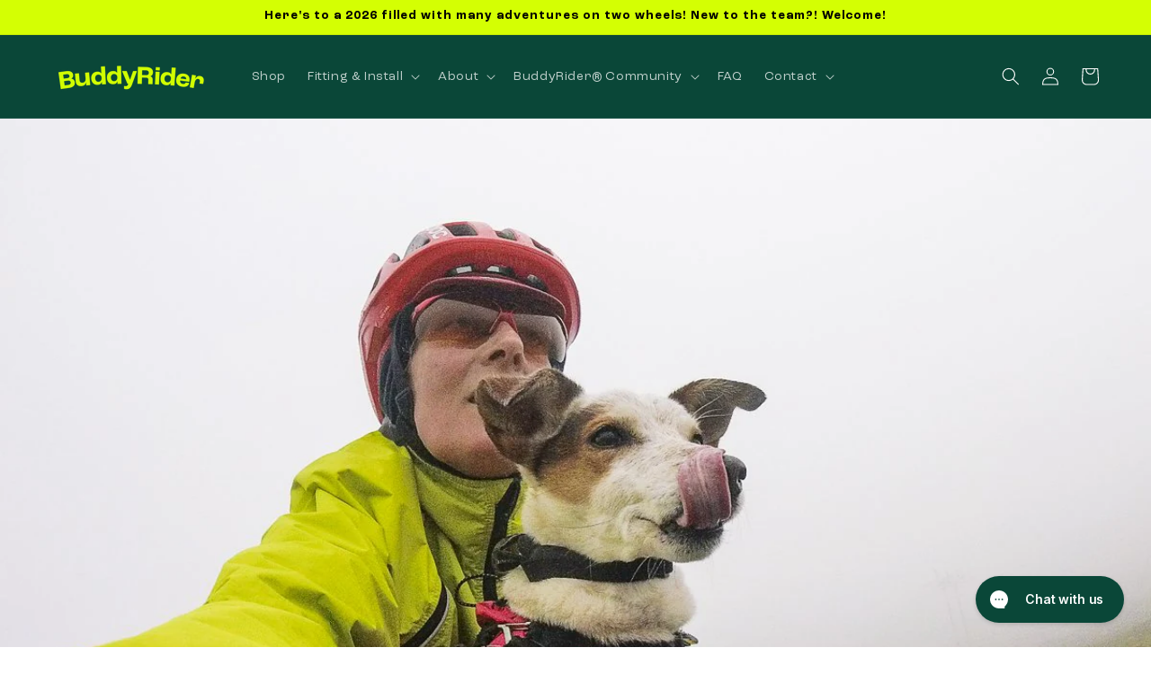

--- FILE ---
content_type: text/css
request_url: https://buddyrider.ca/cdn/shop/t/6/assets/custom.css?v=13114524268241362111745491313
body_size: 449
content:
@font-face{font-family:RocGrotesk;src:url(https://cdn.shopify.com/s/files/1/0297/2513/0851/files/RocGrotesk-Regular.woff2?v=1743749687) format("woff2"),url(https://cdn.shopify.com/s/files/1/0297/2513/0851/files/RocGrotesk-Regular.woff?v=1743749687) format("woff");font-weight:400;font-style:normal;font-display:swap}@font-face{font-family:RocGrotesk;src:url(https://cdn.shopify.com/s/files/1/0297/2513/0851/files/RocGrotesk-Medium.woff2?v=1743749687) format("woff2"),url(https://cdn.shopify.com/s/files/1/0297/2513/0851/files/RocGrotesk-Medium.woff?v=1743749687) format("woff");font-weight:500;font-style:normal;font-display:swap}@font-face{font-family:RocGrotesk;src:url(https://cdn.shopify.com/s/files/1/0297/2513/0851/files/RocGrotesk-Bold.woff2?v=1743749687) format("woff2"),url(https://cdn.shopify.com/s/files/1/0297/2513/0851/files/RocGrotesk-Bold.woff?v=1743749687) format("woff");font-weight:700;font-style:normal;font-display:swap}:root{--font-body-family: "RocGrotesk", sans-serif !important;--font-heading-family: "RocGrotesk", sans-serif !important}h1,h2,h3,h4,h5,h6{font-weight:700}.banner__video{position:absolute;top:0;left:0;width:100%;height:100%;object-fit:cover;z-index:1}.banner__media-half .banner__video{height:100%}.price{color:#0a4738!important;font-size:20px;font-style:normal;font-weight:400;line-height:150%;letter-spacing:.2px}.image-large .image-with-text .image-with-text__media{padding-bottom:100%!important;overflow:visible!important}.image-large .image-with-text .image-with-text__media.media>*:not(.zoom):not(.deferred-media__poster-button){max-width:125%;width:125%}.image-large .page-width{--page-width: 134rem}.shopify-section.section:has(.image-large){overflow-x:hidden}.related-products__heading.text-center{text-align:center}.image-medium .card__inner{--ratio-percent: 80.374605% !important}.footer-block__newsletter-signup{margin-top:1.5rem;max-width:27rem}.footer-block__newsletter-form{position:relative;max-width:100%}.footer-block__newsletter-field-wrapper{position:relative;display:flex;align-items:center;border:1px solid rgba(var(--color-foreground),.2);border-radius:4px}.footer-block__email-input{height:4.4rem;padding-right:5rem;border:none;padding-left:1.5rem;color:rgb(var(--color-foreground));background-color:transparent;border-radius:4px;width:100%}.footer-block__email-input::placeholder{color:rgba(var(--color-foreground),.6)}.footer-block__newsletter-button{position:absolute;right:0;top:0;bottom:0;display:flex;align-items:center;justify-content:center;width:4.4rem;margin:0;background-color:transparent;border:none;color:rgb(var(--color-foreground));cursor:pointer}.footer-block__newsletter-button .svg-wrapper{position:relative;width:1.2rem;transform:rotate(0);display:flex;align-items:center;justify-content:center}.footer-block__newsletter-button .icon{width:100%;fill:currentColor}.footer__blocks-wrapper{justify-content:space-between}.footer__content-bottom-wrapper .footer__column{width:auto}footer.footer .footer__content-bottom-wrapper{align-items:center;justify-content:space-between;gap:20px}footer.footer .footer__content-bottom-wrapper .footer__copyright.caption{text-align:center}@media screen and (min-width: 750px){.footer__blocks-wrapper.grid--5-col-tablet{grid-template-columns:repeat(5,minmax(0,1fr))}.footer__blocks-wrapper.grid--5-col-tablet .footer-block{max-width:calc(24% - 7px);flex:0 0 calc(24% - 7px)}.footer__blocks-wrapper.grid--5-col-tablet .footer-block.grid__item.footer-block--menu{max-width:calc(14% - 7px);flex:0 0 calc(14% - 7px)}.footer__blocks-wrapper.grid--5-col-tablet .footer-block:nth-child(5n+1){clear:left}}@media screen and (max-width: 767px){.footer__copyright.caption{margin-left:auto;margin-right:auto}.footer__column.footer__localization.isolate{justify-content:start}}.retailer-form__container{padding:2rem 0}.retailer-form .retailer-form__heading{color:#0a4738;font-weight:700}.retailer-form__text p{margin-bottom:1rem}.retailer-form__form-container{box-shadow:0 4px 16px #00000014}.retailer-form__label{color:#0a4738}.retailer-form__submit .button{font-weight:600;min-width:150px}.retailer-form__radio input[type=radio]{width:18px;height:18px}@media screen and (min-width: 990px){.retailer-form__container{padding:3rem 0}.retailer-form__content{padding-right:2rem}}
/*# sourceMappingURL=/cdn/shop/t/6/assets/custom.css.map?v=13114524268241362111745491313 */


--- FILE ---
content_type: application/javascript; charset=utf-8
request_url: https://config.gorgias.chat/bundle-loader/shopify/buddyriderca.myshopify.com
body_size: -762
content:
console.warn("No Gorgias chat widget installed or found for this Shopify store (buddyriderca).")